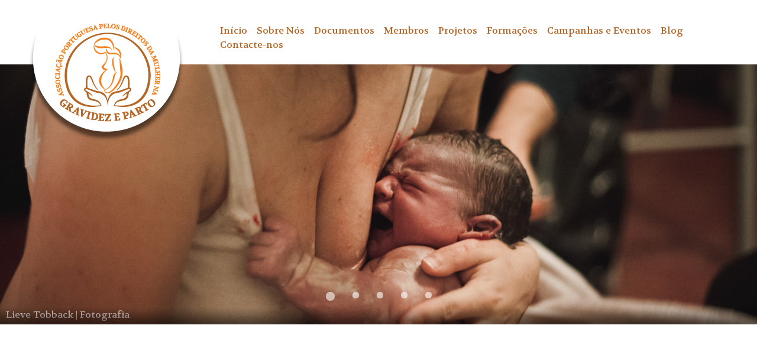

--- FILE ---
content_type: text/html; charset=UTF-8
request_url: https://associacaogravidezeparto.pt/campanhas-e-eventos/formacao-os-direitos-na-gravidez-parto/52543554_2286701758281790_6701694143489376256_n-2/
body_size: 11384
content:
<!DOCTYPE html>
<html lang="pt-PT">
<head>
<meta charset="UTF-8">
<meta http-equiv="X-UA-Compatible" content="IE=edge" />
<meta name="viewport" content="width=device-width, initial-scale=1">
<meta name="description" content="A Associação tem como fim a defesa dos direitos das mulheres durante a gravidez e parto através da promoção do respeito pelos direitos humanos." />
<meta name="keywords" content="associação, gravidez, parto, direitos, mulheres, humanos" />
<link rel="profile" href="http://gmpg.org/xfn/11">
<link rel="pingback" href="">


<meta name='robots' content='index, follow, max-image-preview:large, max-snippet:-1, max-video-preview:-1' />

	<!-- This site is optimized with the Yoast SEO plugin v21.3 - https://yoast.com/wordpress/plugins/seo/ -->
	<title>52543554_2286701758281790_6701694143489376256_n - Associação Portuguesa pelos Direitos da Mulher na Gravidez e Parto</title>
	<link rel="canonical" href="https://associacaogravidezeparto.pt/campanhas-e-eventos/formacao-os-direitos-na-gravidez-parto/52543554_2286701758281790_6701694143489376256_n-2/" />
	<meta property="og:locale" content="pt_PT" />
	<meta property="og:type" content="article" />
	<meta property="og:title" content="52543554_2286701758281790_6701694143489376256_n - Associação Portuguesa pelos Direitos da Mulher na Gravidez e Parto" />
	<meta property="og:url" content="https://associacaogravidezeparto.pt/campanhas-e-eventos/formacao-os-direitos-na-gravidez-parto/52543554_2286701758281790_6701694143489376256_n-2/" />
	<meta property="og:site_name" content="Associação Portuguesa pelos Direitos da Mulher na Gravidez e Parto" />
	<meta property="og:image" content="https://associacaogravidezeparto.pt/campanhas-e-eventos/formacao-os-direitos-na-gravidez-parto/52543554_2286701758281790_6701694143489376256_n-2" />
	<meta property="og:image:width" content="200" />
	<meta property="og:image:height" content="76" />
	<meta property="og:image:type" content="image/jpeg" />
	<meta name="twitter:card" content="summary_large_image" />
	<script type="application/ld+json" class="yoast-schema-graph">{"@context":"https://schema.org","@graph":[{"@type":"WebPage","@id":"https://associacaogravidezeparto.pt/campanhas-e-eventos/formacao-os-direitos-na-gravidez-parto/52543554_2286701758281790_6701694143489376256_n-2/","url":"https://associacaogravidezeparto.pt/campanhas-e-eventos/formacao-os-direitos-na-gravidez-parto/52543554_2286701758281790_6701694143489376256_n-2/","name":"52543554_2286701758281790_6701694143489376256_n - Associação Portuguesa pelos Direitos da Mulher na Gravidez e Parto","isPartOf":{"@id":"https://associacaogravidezeparto.pt/#website"},"primaryImageOfPage":{"@id":"https://associacaogravidezeparto.pt/campanhas-e-eventos/formacao-os-direitos-na-gravidez-parto/52543554_2286701758281790_6701694143489376256_n-2/#primaryimage"},"image":{"@id":"https://associacaogravidezeparto.pt/campanhas-e-eventos/formacao-os-direitos-na-gravidez-parto/52543554_2286701758281790_6701694143489376256_n-2/#primaryimage"},"thumbnailUrl":"https://associacaogravidezeparto.pt/wp-content/uploads/2019/02/52543554_2286701758281790_6701694143489376256_n-1-e1550821860204.jpg","datePublished":"2019-02-22T07:50:43+00:00","dateModified":"2019-02-22T07:50:43+00:00","breadcrumb":{"@id":"https://associacaogravidezeparto.pt/campanhas-e-eventos/formacao-os-direitos-na-gravidez-parto/52543554_2286701758281790_6701694143489376256_n-2/#breadcrumb"},"inLanguage":"pt-PT","potentialAction":[{"@type":"ReadAction","target":["https://associacaogravidezeparto.pt/campanhas-e-eventos/formacao-os-direitos-na-gravidez-parto/52543554_2286701758281790_6701694143489376256_n-2/"]}]},{"@type":"ImageObject","inLanguage":"pt-PT","@id":"https://associacaogravidezeparto.pt/campanhas-e-eventos/formacao-os-direitos-na-gravidez-parto/52543554_2286701758281790_6701694143489376256_n-2/#primaryimage","url":"https://associacaogravidezeparto.pt/wp-content/uploads/2019/02/52543554_2286701758281790_6701694143489376256_n-1-e1550821860204.jpg","contentUrl":"https://associacaogravidezeparto.pt/wp-content/uploads/2019/02/52543554_2286701758281790_6701694143489376256_n-1-e1550821860204.jpg","width":200,"height":76},{"@type":"BreadcrumbList","@id":"https://associacaogravidezeparto.pt/campanhas-e-eventos/formacao-os-direitos-na-gravidez-parto/52543554_2286701758281790_6701694143489376256_n-2/#breadcrumb","itemListElement":[{"@type":"ListItem","position":1,"name":"Início","item":"https://associacaogravidezeparto.pt/"},{"@type":"ListItem","position":2,"name":"Formação &#8211; Os meus direitos na gravidez e parto","item":"https://associacaogravidezeparto.pt/campanhas-e-eventos/formacao-os-direitos-na-gravidez-parto/"},{"@type":"ListItem","position":3,"name":"52543554_2286701758281790_6701694143489376256_n"}]},{"@type":"WebSite","@id":"https://associacaogravidezeparto.pt/#website","url":"https://associacaogravidezeparto.pt/","name":"Associação Portuguesa pelos Direitos da Mulher na Gravidez e Parto","description":"","publisher":{"@id":"https://associacaogravidezeparto.pt/#organization"},"potentialAction":[{"@type":"SearchAction","target":{"@type":"EntryPoint","urlTemplate":"https://associacaogravidezeparto.pt/?s={search_term_string}"},"query-input":"required name=search_term_string"}],"inLanguage":"pt-PT"},{"@type":"Organization","@id":"https://associacaogravidezeparto.pt/#organization","name":"Associação Portuguesa pelos Direitos da Mulher na Gravidez e Parto","url":"https://associacaogravidezeparto.pt/","logo":{"@type":"ImageObject","inLanguage":"pt-PT","@id":"https://associacaogravidezeparto.pt/#/schema/logo/image/","url":"https://associacaogravidezeparto.pt/wp-content/uploads/2022/01/logo.png","contentUrl":"https://associacaogravidezeparto.pt/wp-content/uploads/2022/01/logo.png","width":268,"height":202,"caption":"Associação Portuguesa pelos Direitos da Mulher na Gravidez e Parto"},"image":{"@id":"https://associacaogravidezeparto.pt/#/schema/logo/image/"}}]}</script>
	<!-- / Yoast SEO plugin. -->


<link rel='dns-prefetch' href='//fonts.googleapis.com' />
<link rel="alternate" type="application/rss+xml" title="Associação Portuguesa pelos Direitos da Mulher na Gravidez e Parto &raquo; Feed" href="https://associacaogravidezeparto.pt/feed/" />
<link rel="alternate" type="application/rss+xml" title="Associação Portuguesa pelos Direitos da Mulher na Gravidez e Parto &raquo; Feed de comentários" href="https://associacaogravidezeparto.pt/comments/feed/" />
<link rel="alternate" type="application/rss+xml" title="Feed de comentários de Associação Portuguesa pelos Direitos da Mulher na Gravidez e Parto &raquo; 52543554_2286701758281790_6701694143489376256_n" href="https://associacaogravidezeparto.pt/campanhas-e-eventos/formacao-os-direitos-na-gravidez-parto/52543554_2286701758281790_6701694143489376256_n-2/feed/" />
<script type="text/javascript">
window._wpemojiSettings = {"baseUrl":"https:\/\/s.w.org\/images\/core\/emoji\/14.0.0\/72x72\/","ext":".png","svgUrl":"https:\/\/s.w.org\/images\/core\/emoji\/14.0.0\/svg\/","svgExt":".svg","source":{"concatemoji":"https:\/\/associacaogravidezeparto.pt\/wp-includes\/js\/wp-emoji-release.min.js?ver=6.3.7"}};
/*! This file is auto-generated */
!function(i,n){var o,s,e;function c(e){try{var t={supportTests:e,timestamp:(new Date).valueOf()};sessionStorage.setItem(o,JSON.stringify(t))}catch(e){}}function p(e,t,n){e.clearRect(0,0,e.canvas.width,e.canvas.height),e.fillText(t,0,0);var t=new Uint32Array(e.getImageData(0,0,e.canvas.width,e.canvas.height).data),r=(e.clearRect(0,0,e.canvas.width,e.canvas.height),e.fillText(n,0,0),new Uint32Array(e.getImageData(0,0,e.canvas.width,e.canvas.height).data));return t.every(function(e,t){return e===r[t]})}function u(e,t,n){switch(t){case"flag":return n(e,"\ud83c\udff3\ufe0f\u200d\u26a7\ufe0f","\ud83c\udff3\ufe0f\u200b\u26a7\ufe0f")?!1:!n(e,"\ud83c\uddfa\ud83c\uddf3","\ud83c\uddfa\u200b\ud83c\uddf3")&&!n(e,"\ud83c\udff4\udb40\udc67\udb40\udc62\udb40\udc65\udb40\udc6e\udb40\udc67\udb40\udc7f","\ud83c\udff4\u200b\udb40\udc67\u200b\udb40\udc62\u200b\udb40\udc65\u200b\udb40\udc6e\u200b\udb40\udc67\u200b\udb40\udc7f");case"emoji":return!n(e,"\ud83e\udef1\ud83c\udffb\u200d\ud83e\udef2\ud83c\udfff","\ud83e\udef1\ud83c\udffb\u200b\ud83e\udef2\ud83c\udfff")}return!1}function f(e,t,n){var r="undefined"!=typeof WorkerGlobalScope&&self instanceof WorkerGlobalScope?new OffscreenCanvas(300,150):i.createElement("canvas"),a=r.getContext("2d",{willReadFrequently:!0}),o=(a.textBaseline="top",a.font="600 32px Arial",{});return e.forEach(function(e){o[e]=t(a,e,n)}),o}function t(e){var t=i.createElement("script");t.src=e,t.defer=!0,i.head.appendChild(t)}"undefined"!=typeof Promise&&(o="wpEmojiSettingsSupports",s=["flag","emoji"],n.supports={everything:!0,everythingExceptFlag:!0},e=new Promise(function(e){i.addEventListener("DOMContentLoaded",e,{once:!0})}),new Promise(function(t){var n=function(){try{var e=JSON.parse(sessionStorage.getItem(o));if("object"==typeof e&&"number"==typeof e.timestamp&&(new Date).valueOf()<e.timestamp+604800&&"object"==typeof e.supportTests)return e.supportTests}catch(e){}return null}();if(!n){if("undefined"!=typeof Worker&&"undefined"!=typeof OffscreenCanvas&&"undefined"!=typeof URL&&URL.createObjectURL&&"undefined"!=typeof Blob)try{var e="postMessage("+f.toString()+"("+[JSON.stringify(s),u.toString(),p.toString()].join(",")+"));",r=new Blob([e],{type:"text/javascript"}),a=new Worker(URL.createObjectURL(r),{name:"wpTestEmojiSupports"});return void(a.onmessage=function(e){c(n=e.data),a.terminate(),t(n)})}catch(e){}c(n=f(s,u,p))}t(n)}).then(function(e){for(var t in e)n.supports[t]=e[t],n.supports.everything=n.supports.everything&&n.supports[t],"flag"!==t&&(n.supports.everythingExceptFlag=n.supports.everythingExceptFlag&&n.supports[t]);n.supports.everythingExceptFlag=n.supports.everythingExceptFlag&&!n.supports.flag,n.DOMReady=!1,n.readyCallback=function(){n.DOMReady=!0}}).then(function(){return e}).then(function(){var e;n.supports.everything||(n.readyCallback(),(e=n.source||{}).concatemoji?t(e.concatemoji):e.wpemoji&&e.twemoji&&(t(e.twemoji),t(e.wpemoji)))}))}((window,document),window._wpemojiSettings);
</script>
<style type="text/css">
img.wp-smiley,
img.emoji {
	display: inline !important;
	border: none !important;
	box-shadow: none !important;
	height: 1em !important;
	width: 1em !important;
	margin: 0 0.07em !important;
	vertical-align: -0.1em !important;
	background: none !important;
	padding: 0 !important;
}
</style>
	<link rel='stylesheet' id='wp-block-library-css' href='https://associacaogravidezeparto.pt/wp-includes/css/dist/block-library/style.min.css?ver=6.3.7' type='text/css' media='all' />
<style id='classic-theme-styles-inline-css' type='text/css'>
/*! This file is auto-generated */
.wp-block-button__link{color:#fff;background-color:#32373c;border-radius:9999px;box-shadow:none;text-decoration:none;padding:calc(.667em + 2px) calc(1.333em + 2px);font-size:1.125em}.wp-block-file__button{background:#32373c;color:#fff;text-decoration:none}
</style>
<style id='global-styles-inline-css' type='text/css'>
body{--wp--preset--color--black: #000000;--wp--preset--color--cyan-bluish-gray: #abb8c3;--wp--preset--color--white: #ffffff;--wp--preset--color--pale-pink: #f78da7;--wp--preset--color--vivid-red: #cf2e2e;--wp--preset--color--luminous-vivid-orange: #ff6900;--wp--preset--color--luminous-vivid-amber: #fcb900;--wp--preset--color--light-green-cyan: #7bdcb5;--wp--preset--color--vivid-green-cyan: #00d084;--wp--preset--color--pale-cyan-blue: #8ed1fc;--wp--preset--color--vivid-cyan-blue: #0693e3;--wp--preset--color--vivid-purple: #9b51e0;--wp--preset--gradient--vivid-cyan-blue-to-vivid-purple: linear-gradient(135deg,rgba(6,147,227,1) 0%,rgb(155,81,224) 100%);--wp--preset--gradient--light-green-cyan-to-vivid-green-cyan: linear-gradient(135deg,rgb(122,220,180) 0%,rgb(0,208,130) 100%);--wp--preset--gradient--luminous-vivid-amber-to-luminous-vivid-orange: linear-gradient(135deg,rgba(252,185,0,1) 0%,rgba(255,105,0,1) 100%);--wp--preset--gradient--luminous-vivid-orange-to-vivid-red: linear-gradient(135deg,rgba(255,105,0,1) 0%,rgb(207,46,46) 100%);--wp--preset--gradient--very-light-gray-to-cyan-bluish-gray: linear-gradient(135deg,rgb(238,238,238) 0%,rgb(169,184,195) 100%);--wp--preset--gradient--cool-to-warm-spectrum: linear-gradient(135deg,rgb(74,234,220) 0%,rgb(151,120,209) 20%,rgb(207,42,186) 40%,rgb(238,44,130) 60%,rgb(251,105,98) 80%,rgb(254,248,76) 100%);--wp--preset--gradient--blush-light-purple: linear-gradient(135deg,rgb(255,206,236) 0%,rgb(152,150,240) 100%);--wp--preset--gradient--blush-bordeaux: linear-gradient(135deg,rgb(254,205,165) 0%,rgb(254,45,45) 50%,rgb(107,0,62) 100%);--wp--preset--gradient--luminous-dusk: linear-gradient(135deg,rgb(255,203,112) 0%,rgb(199,81,192) 50%,rgb(65,88,208) 100%);--wp--preset--gradient--pale-ocean: linear-gradient(135deg,rgb(255,245,203) 0%,rgb(182,227,212) 50%,rgb(51,167,181) 100%);--wp--preset--gradient--electric-grass: linear-gradient(135deg,rgb(202,248,128) 0%,rgb(113,206,126) 100%);--wp--preset--gradient--midnight: linear-gradient(135deg,rgb(2,3,129) 0%,rgb(40,116,252) 100%);--wp--preset--font-size--small: 13px;--wp--preset--font-size--medium: 20px;--wp--preset--font-size--large: 36px;--wp--preset--font-size--x-large: 42px;--wp--preset--spacing--20: 0.44rem;--wp--preset--spacing--30: 0.67rem;--wp--preset--spacing--40: 1rem;--wp--preset--spacing--50: 1.5rem;--wp--preset--spacing--60: 2.25rem;--wp--preset--spacing--70: 3.38rem;--wp--preset--spacing--80: 5.06rem;--wp--preset--shadow--natural: 6px 6px 9px rgba(0, 0, 0, 0.2);--wp--preset--shadow--deep: 12px 12px 50px rgba(0, 0, 0, 0.4);--wp--preset--shadow--sharp: 6px 6px 0px rgba(0, 0, 0, 0.2);--wp--preset--shadow--outlined: 6px 6px 0px -3px rgba(255, 255, 255, 1), 6px 6px rgba(0, 0, 0, 1);--wp--preset--shadow--crisp: 6px 6px 0px rgba(0, 0, 0, 1);}:where(.is-layout-flex){gap: 0.5em;}:where(.is-layout-grid){gap: 0.5em;}body .is-layout-flow > .alignleft{float: left;margin-inline-start: 0;margin-inline-end: 2em;}body .is-layout-flow > .alignright{float: right;margin-inline-start: 2em;margin-inline-end: 0;}body .is-layout-flow > .aligncenter{margin-left: auto !important;margin-right: auto !important;}body .is-layout-constrained > .alignleft{float: left;margin-inline-start: 0;margin-inline-end: 2em;}body .is-layout-constrained > .alignright{float: right;margin-inline-start: 2em;margin-inline-end: 0;}body .is-layout-constrained > .aligncenter{margin-left: auto !important;margin-right: auto !important;}body .is-layout-constrained > :where(:not(.alignleft):not(.alignright):not(.alignfull)){max-width: var(--wp--style--global--content-size);margin-left: auto !important;margin-right: auto !important;}body .is-layout-constrained > .alignwide{max-width: var(--wp--style--global--wide-size);}body .is-layout-flex{display: flex;}body .is-layout-flex{flex-wrap: wrap;align-items: center;}body .is-layout-flex > *{margin: 0;}body .is-layout-grid{display: grid;}body .is-layout-grid > *{margin: 0;}:where(.wp-block-columns.is-layout-flex){gap: 2em;}:where(.wp-block-columns.is-layout-grid){gap: 2em;}:where(.wp-block-post-template.is-layout-flex){gap: 1.25em;}:where(.wp-block-post-template.is-layout-grid){gap: 1.25em;}.has-black-color{color: var(--wp--preset--color--black) !important;}.has-cyan-bluish-gray-color{color: var(--wp--preset--color--cyan-bluish-gray) !important;}.has-white-color{color: var(--wp--preset--color--white) !important;}.has-pale-pink-color{color: var(--wp--preset--color--pale-pink) !important;}.has-vivid-red-color{color: var(--wp--preset--color--vivid-red) !important;}.has-luminous-vivid-orange-color{color: var(--wp--preset--color--luminous-vivid-orange) !important;}.has-luminous-vivid-amber-color{color: var(--wp--preset--color--luminous-vivid-amber) !important;}.has-light-green-cyan-color{color: var(--wp--preset--color--light-green-cyan) !important;}.has-vivid-green-cyan-color{color: var(--wp--preset--color--vivid-green-cyan) !important;}.has-pale-cyan-blue-color{color: var(--wp--preset--color--pale-cyan-blue) !important;}.has-vivid-cyan-blue-color{color: var(--wp--preset--color--vivid-cyan-blue) !important;}.has-vivid-purple-color{color: var(--wp--preset--color--vivid-purple) !important;}.has-black-background-color{background-color: var(--wp--preset--color--black) !important;}.has-cyan-bluish-gray-background-color{background-color: var(--wp--preset--color--cyan-bluish-gray) !important;}.has-white-background-color{background-color: var(--wp--preset--color--white) !important;}.has-pale-pink-background-color{background-color: var(--wp--preset--color--pale-pink) !important;}.has-vivid-red-background-color{background-color: var(--wp--preset--color--vivid-red) !important;}.has-luminous-vivid-orange-background-color{background-color: var(--wp--preset--color--luminous-vivid-orange) !important;}.has-luminous-vivid-amber-background-color{background-color: var(--wp--preset--color--luminous-vivid-amber) !important;}.has-light-green-cyan-background-color{background-color: var(--wp--preset--color--light-green-cyan) !important;}.has-vivid-green-cyan-background-color{background-color: var(--wp--preset--color--vivid-green-cyan) !important;}.has-pale-cyan-blue-background-color{background-color: var(--wp--preset--color--pale-cyan-blue) !important;}.has-vivid-cyan-blue-background-color{background-color: var(--wp--preset--color--vivid-cyan-blue) !important;}.has-vivid-purple-background-color{background-color: var(--wp--preset--color--vivid-purple) !important;}.has-black-border-color{border-color: var(--wp--preset--color--black) !important;}.has-cyan-bluish-gray-border-color{border-color: var(--wp--preset--color--cyan-bluish-gray) !important;}.has-white-border-color{border-color: var(--wp--preset--color--white) !important;}.has-pale-pink-border-color{border-color: var(--wp--preset--color--pale-pink) !important;}.has-vivid-red-border-color{border-color: var(--wp--preset--color--vivid-red) !important;}.has-luminous-vivid-orange-border-color{border-color: var(--wp--preset--color--luminous-vivid-orange) !important;}.has-luminous-vivid-amber-border-color{border-color: var(--wp--preset--color--luminous-vivid-amber) !important;}.has-light-green-cyan-border-color{border-color: var(--wp--preset--color--light-green-cyan) !important;}.has-vivid-green-cyan-border-color{border-color: var(--wp--preset--color--vivid-green-cyan) !important;}.has-pale-cyan-blue-border-color{border-color: var(--wp--preset--color--pale-cyan-blue) !important;}.has-vivid-cyan-blue-border-color{border-color: var(--wp--preset--color--vivid-cyan-blue) !important;}.has-vivid-purple-border-color{border-color: var(--wp--preset--color--vivid-purple) !important;}.has-vivid-cyan-blue-to-vivid-purple-gradient-background{background: var(--wp--preset--gradient--vivid-cyan-blue-to-vivid-purple) !important;}.has-light-green-cyan-to-vivid-green-cyan-gradient-background{background: var(--wp--preset--gradient--light-green-cyan-to-vivid-green-cyan) !important;}.has-luminous-vivid-amber-to-luminous-vivid-orange-gradient-background{background: var(--wp--preset--gradient--luminous-vivid-amber-to-luminous-vivid-orange) !important;}.has-luminous-vivid-orange-to-vivid-red-gradient-background{background: var(--wp--preset--gradient--luminous-vivid-orange-to-vivid-red) !important;}.has-very-light-gray-to-cyan-bluish-gray-gradient-background{background: var(--wp--preset--gradient--very-light-gray-to-cyan-bluish-gray) !important;}.has-cool-to-warm-spectrum-gradient-background{background: var(--wp--preset--gradient--cool-to-warm-spectrum) !important;}.has-blush-light-purple-gradient-background{background: var(--wp--preset--gradient--blush-light-purple) !important;}.has-blush-bordeaux-gradient-background{background: var(--wp--preset--gradient--blush-bordeaux) !important;}.has-luminous-dusk-gradient-background{background: var(--wp--preset--gradient--luminous-dusk) !important;}.has-pale-ocean-gradient-background{background: var(--wp--preset--gradient--pale-ocean) !important;}.has-electric-grass-gradient-background{background: var(--wp--preset--gradient--electric-grass) !important;}.has-midnight-gradient-background{background: var(--wp--preset--gradient--midnight) !important;}.has-small-font-size{font-size: var(--wp--preset--font-size--small) !important;}.has-medium-font-size{font-size: var(--wp--preset--font-size--medium) !important;}.has-large-font-size{font-size: var(--wp--preset--font-size--large) !important;}.has-x-large-font-size{font-size: var(--wp--preset--font-size--x-large) !important;}
.wp-block-navigation a:where(:not(.wp-element-button)){color: inherit;}
:where(.wp-block-post-template.is-layout-flex){gap: 1.25em;}:where(.wp-block-post-template.is-layout-grid){gap: 1.25em;}
:where(.wp-block-columns.is-layout-flex){gap: 2em;}:where(.wp-block-columns.is-layout-grid){gap: 2em;}
.wp-block-pullquote{font-size: 1.5em;line-height: 1.6;}
</style>
<link rel='stylesheet' id='contact-form-7-css' href='https://associacaogravidezeparto.pt/wp-content/plugins/contact-form-7/includes/css/styles.css?ver=5.8.1' type='text/css' media='all' />
<link rel='stylesheet' id='SFSIPLUSmainCss-css' href='https://associacaogravidezeparto.pt/wp-content/plugins/ultimate-social-media-plus/css/sfsi-style.css?ver=3.5.9' type='text/css' media='all' />
<link rel='stylesheet' id='saravale-style-css' href='https://associacaogravidezeparto.pt/wp-content/themes/apdmgp/style.css?ver=6.3.7' type='text/css' media='all' />
<link rel='stylesheet' id='cesi-google-fonts-css' href='https://fonts.googleapis.com/css2?family=Volkhov%3Aital%2Cwght%400%2C400%3B0%2C700%3B1%2C400%3B1%2C700&#038;display=swap&#038;ver=6.3.7' type='text/css' media='all' />
<link rel='stylesheet' id='saravale-fontawesome-style-css' href='https://associacaogravidezeparto.pt/wp-content/themes/apdmgp/fontawesome/css/all.css?ver=1' type='text/css' media='' />
<script type='text/javascript' src='https://associacaogravidezeparto.pt/wp-includes/js/jquery/jquery.min.js?ver=3.7.0' id='jquery-core-js'></script>
<script type='text/javascript' src='https://associacaogravidezeparto.pt/wp-includes/js/jquery/jquery-migrate.min.js?ver=3.4.1' id='jquery-migrate-js'></script>
<link rel="https://api.w.org/" href="https://associacaogravidezeparto.pt/wp-json/" /><link rel="alternate" type="application/json" href="https://associacaogravidezeparto.pt/wp-json/wp/v2/media/693" /><link rel="EditURI" type="application/rsd+xml" title="RSD" href="https://associacaogravidezeparto.pt/xmlrpc.php?rsd" />
<meta name="generator" content="WordPress 6.3.7" />
<link rel='shortlink' href='https://associacaogravidezeparto.pt/?p=693' />
<link rel="alternate" type="application/json+oembed" href="https://associacaogravidezeparto.pt/wp-json/oembed/1.0/embed?url=https%3A%2F%2Fassociacaogravidezeparto.pt%2Fcampanhas-e-eventos%2Fformacao-os-direitos-na-gravidez-parto%2F52543554_2286701758281790_6701694143489376256_n-2%2F" />
<link rel="alternate" type="text/xml+oembed" href="https://associacaogravidezeparto.pt/wp-json/oembed/1.0/embed?url=https%3A%2F%2Fassociacaogravidezeparto.pt%2Fcampanhas-e-eventos%2Fformacao-os-direitos-na-gravidez-parto%2F52543554_2286701758281790_6701694143489376256_n-2%2F&#038;format=xml" />
	<script>
		window.addEventListener("sfsi_plus_functions_loaded", function() {
			var body = document.getElementsByTagName('body')[0];
			// console.log(body);
			body.classList.add("sfsi_plus_3.53");
		})
		// window.addEventListener('sfsi_plus_functions_loaded',function(e) {
		// 	jQuery("body").addClass("sfsi_plus_3.53")
		// });
		jQuery(document).ready(function(e) {
			jQuery("body").addClass("sfsi_plus_3.53")
		});

		function sfsi_plus_processfurther(ref) {
			var feed_id = '[base64]';
			var feedtype = 8;
			var email = jQuery(ref).find('input[name="email"]').val();
			var filter = /^([a-zA-Z0-9_\.\-])+\@(([a-zA-Z0-9\-])+\.)+([a-zA-Z0-9]{2,4})+$/;
			if ((email != "Enter your email") && (filter.test(email))) {
				if (feedtype == "8") {
					var url = "https://api.follow.it/subscription-form/" + feed_id + "/" + feedtype;
					window.open(url, "popupwindow", "scrollbars=yes,width=1080,height=760");
					return true;
				}
			} else {
				alert("Please enter email address");
				jQuery(ref).find('input[name="email"]').focus();
				return false;
			}
		}
	</script>
	<style>
		.sfsi_plus_subscribe_Popinner {
			width: 100% !important;
			height: auto !important;
			border: 1px solid #b5b5b5 !important;
			padding: 18px 0px !important;
			background-color: #ffffff !important;
		}

		.sfsi_plus_subscribe_Popinner form {
			margin: 0 20px !important;
		}

		.sfsi_plus_subscribe_Popinner h5 {
			font-family: Helvetica,Arial,sans-serif !important;

			font-weight: bold !important;
			color: #000000 !important;
			font-size: 16px !important;
			text-align: center !important;
			margin: 0 0 10px !important;
			padding: 0 !important;
		}

		.sfsi_plus_subscription_form_field {
			margin: 5px 0 !important;
			width: 100% !important;
			display: inline-flex;
			display: -webkit-inline-flex;
		}

		.sfsi_plus_subscription_form_field input {
			width: 100% !important;
			padding: 10px 0px !important;
		}

		.sfsi_plus_subscribe_Popinner input[type=email] {
			font-family: Helvetica,Arial,sans-serif !important;

			font-style: normal !important;
			color:  !important;
			font-size: 14px !important;
			text-align: center !important;
		}

		.sfsi_plus_subscribe_Popinner input[type=email]::-webkit-input-placeholder {
			font-family: Helvetica,Arial,sans-serif !important;

			font-style: normal !important;
			color:  !important;
			font-size: 14px !important;
			text-align: center !important;
		}

		.sfsi_plus_subscribe_Popinner input[type=email]:-moz-placeholder {
			/* Firefox 18- */
			font-family: Helvetica,Arial,sans-serif !important;

			font-style: normal !important;
			color:  !important;
			font-size: 14px !important;
			text-align: center !important;
		}

		.sfsi_plus_subscribe_Popinner input[type=email]::-moz-placeholder {
			/* Firefox 19+ */
			font-family: Helvetica,Arial,sans-serif !important;

			font-style: normal !important;
			color:  !important;
			font-size: 14px !important;
			text-align: center !important;
		}

		.sfsi_plus_subscribe_Popinner input[type=email]:-ms-input-placeholder {
			font-family: Helvetica,Arial,sans-serif !important;

			font-style: normal !important;
			color:  !important;
			font-size: 14px !important;
			text-align: center !important;
		}

		.sfsi_plus_subscribe_Popinner input[type=submit] {
			font-family: Helvetica,Arial,sans-serif !important;

			font-weight: bold !important;
			color: #000000 !important;
			font-size: 16px !important;
			text-align: center !important;
			background-color: #dedede !important;
		}
	</style>
	<meta name="follow.[base64]" content="1S1MUJhaE91LV9gmr0xf"/><link rel="icon" href="https://associacaogravidezeparto.pt/wp-content/uploads/2015/12/Logotipo_APDMGP_72DPI-150x150.png" sizes="32x32" />
<link rel="icon" href="https://associacaogravidezeparto.pt/wp-content/uploads/2015/12/Logotipo_APDMGP_72DPI-380x380.png" sizes="192x192" />
<link rel="apple-touch-icon" href="https://associacaogravidezeparto.pt/wp-content/uploads/2015/12/Logotipo_APDMGP_72DPI-380x380.png" />
<meta name="msapplication-TileImage" content="https://associacaogravidezeparto.pt/wp-content/uploads/2015/12/Logotipo_APDMGP_72DPI-380x380.png" />
</head>

<body class="attachment attachment-template-default single single-attachment postid-693 attachmentid-693 attachment-jpeg wp-custom-logo sfsi_plus_actvite_theme_flat">
<div id="page" class="hfeed site">
	<a class="skip-link screen-reader-text" href="#content">Skip to content</a>

<div class="onepcssgrid-1200">

	<header id="masthead" class="site-header onerow" role="banner">
		<div class="site-branding col3">
			
        	<div class="logo"><a href="https://associacaogravidezeparto.pt/" rel="home"><a href="https://associacaogravidezeparto.pt/" class="custom-logo-link" rel="home"><img width="268" height="202" src="https://associacaogravidezeparto.pt/wp-content/uploads/2022/01/logo.png" class="custom-logo" alt="Associação Portuguesa pelos Direitos da Mulher na Gravidez e Parto" decoding="async" fetchpriority="high" /></a></a></div>
		</div><!-- .site-branding -->

		<nav id="site-navigation" class="main-navigation col9 last" role="navigation">
			<button class="menu-toggle" aria-controls="menu" aria-expanded="false">Menu</button>
			<div class="menu-menu-container"><ul id="menu-menu" class="menu"><li id="menu-item-17" class="menu-item menu-item-type-post_type menu-item-object-page menu-item-home menu-item-17"><a href="https://associacaogravidezeparto.pt/">Início</a></li>
<li id="menu-item-18" class="menu-item menu-item-type-post_type menu-item-object-page menu-item-has-children menu-item-18"><a href="https://associacaogravidezeparto.pt/sobre-nos/">Sobre Nós</a>
<ul class="sub-menu">
	<li id="menu-item-19" class="menu-item menu-item-type-post_type menu-item-object-page menu-item-19"><a href="https://associacaogravidezeparto.pt/quem-somos/">Quem Somos</a></li>
</ul>
</li>
<li id="menu-item-323" class="menu-item menu-item-type-post_type menu-item-object-page menu-item-323"><a href="https://associacaogravidezeparto.pt/documentos/">Documentos</a></li>
<li id="menu-item-426" class="menu-item menu-item-type-post_type menu-item-object-page menu-item-426"><a href="https://associacaogravidezeparto.pt/membros/">Membros</a></li>
<li id="menu-item-969" class="menu-item menu-item-type-post_type menu-item-object-page menu-item-969"><a href="https://associacaogravidezeparto.pt/projetos/">Projetos</a></li>
<li id="menu-item-981" class="menu-item menu-item-type-post_type menu-item-object-page menu-item-981"><a href="https://associacaogravidezeparto.pt/formacao/">Formações</a></li>
<li id="menu-item-20" class="menu-item menu-item-type-post_type menu-item-object-page menu-item-20"><a href="https://associacaogravidezeparto.pt/campanhas-e-eventos/">Campanhas e Eventos</a></li>
<li id="menu-item-290" class="menu-item menu-item-type-post_type menu-item-object-page menu-item-290"><a href="https://associacaogravidezeparto.pt/blog/">Blog</a></li>
<li id="menu-item-21" class="menu-item menu-item-type-post_type menu-item-object-page menu-item-21"><a href="https://associacaogravidezeparto.pt/contacte-nos/">Contacte-nos</a></li>
</ul></div>		</nav><!-- #site-navigation -->
	</header><!-- #masthead -->

</div>

<div class="slider"><div id="metaslider-id-22" style="width: 100%; margin: 0 auto;" class="ml-slider-3-40-0 metaslider metaslider-flex metaslider-22 ml-slider ms-theme-default" role="region" aria-roledescription="Slideshow" aria-label="Banner">
    <div id="metaslider_container_22">
        <div id="metaslider_22" class="flexslider">
            <ul aria-live="polite" class="slides">
                <li style="display: block; width: 100%;" class="slide-25 ms-image" aria-roledescription="slide" aria-label="slide-25"><img src="https://associacaogravidezeparto.pt/wp-content/uploads/2015/02/Lieve-24-1920x660.jpg" height="660" width="1920" alt="" class="slider-22 slide-25" /><div class="caption-wrap"><div class="caption">Lieve Tobback | Fotografia</div></div></li>
                <li style="display: none; width: 100%;" class="slide-26 ms-image" aria-roledescription="slide" aria-label="slide-26"><img src="https://associacaogravidezeparto.pt/wp-content/uploads/2015/02/Lieve-26-1920x660.jpg" height="660" width="1920" alt="" class="slider-22 slide-26" /><div class="caption-wrap"><div class="caption">Lieve Tobback | Fotografia</div></div></li>
                <li style="display: none; width: 100%;" class="slide-132 ms-image" aria-roledescription="slide" aria-label="slide-132"><img src="https://associacaogravidezeparto.pt/wp-content/uploads/2015/03/20b-1398x480.jpg" height="660" width="1920" alt="" class="slider-22 slide-132" /><div class="caption-wrap"><div class="caption">WAAAH | Fotografia de Partos</div></div></li>
                <li style="display: none; width: 100%;" class="slide-23 ms-image" aria-roledescription="slide" aria-label="slide-23"><img src="https://associacaogravidezeparto.pt/wp-content/uploads/2015/02/Lieve-15-1920x660.jpg" height="660" width="1920" alt="" class="slider-22 slide-23" /><div class="caption-wrap"><div class="caption">Lieve Tobback | Fotografia</div></div></li>
                <li style="display: none; width: 100%;" class="slide-24 ms-image" aria-roledescription="slide" aria-label="slide-24"><img src="https://associacaogravidezeparto.pt/wp-content/uploads/2015/02/Lieve-23-1920x660.jpg" height="660" width="1920" alt="" class="slider-22 slide-24" /><div class="caption-wrap"><div class="caption">Lieve Tobback | Fotografia</div></div></li>
            </ul>
        </div>
        
    </div>
</div><span></span></div>

	<div id="content" class="site-content onepcssgrid-1200">
    	<div class="onerow">

	<div id="primary" class="content-area col8">
		<main id="main" class="site-main top" role="main">

		
			
<article id="post-693" class="post-693 attachment type-attachment status-inherit hentry">



        <header class="entry-header">
            <h2 class="entry-title"><a href="https://associacaogravidezeparto.pt/campanhas-e-eventos/formacao-os-direitos-na-gravidez-parto/52543554_2286701758281790_6701694143489376256_n-2/" rel="bookmark">52543554_2286701758281790_6701694143489376256_n</a></h2>        </header><!-- .entry-header -->

        <div class="imagem">
                              </div>

        <div class="entry-content">
          <p class="attachment"><a href='https://associacaogravidezeparto.pt/wp-content/uploads/2019/02/52543554_2286701758281790_6701694143489376256_n-1-e1550821860204.jpg'><img width="200" height="76" src="https://associacaogravidezeparto.pt/wp-content/uploads/2019/02/52543554_2286701758281790_6701694143489376256_n-1-e1550821860204.jpg" class="attachment-medium size-medium" alt="" decoding="async" /></a></p>
            
                    </div><!-- .entry-content -->

	<footer class="entry-footer">
    <span class="posted-by"><span class="author vcard"><a class="url fn n" href="https://associacaogravidezeparto.pt/author/apdmgp/">APDMGP</a></span></span><span class="posted-on"><a href="https://associacaogravidezeparto.pt/campanhas-e-eventos/formacao-os-direitos-na-gravidez-parto/52543554_2286701758281790_6701694143489376256_n-2/" rel="bookmark"><time class="entry-date published updated" datetime="2019-02-22T07:50:43+00:00">22 Fev 2019</time></a></span>			</footer><!-- .entry-footer -->

</article><!-- #post-## -->

			
	<nav class="navigation post-navigation" aria-label="Artigos">
		<h2 class="screen-reader-text">Navegação de artigos</h2>
		<div class="nav-links"><div class="nav-previous"><a href="https://associacaogravidezeparto.pt/campanhas-e-eventos/formacao-os-direitos-na-gravidez-parto/" rel="prev">Formação &#8211; Os meus direitos na gravidez e parto</a></div></div>
	</nav>
			
<div id="comments" class="comments-area">

	
	
	
		<div id="respond" class="comment-respond">
		<h3 id="reply-title" class="comment-reply-title">Deixe um comentário <small><a rel="nofollow" id="cancel-comment-reply-link" href="/campanhas-e-eventos/formacao-os-direitos-na-gravidez-parto/52543554_2286701758281790_6701694143489376256_n-2/#respond" style="display:none;">Cancelar resposta</a></small></h3><form action="https://associacaogravidezeparto.pt/wp-comments-post.php" method="post" id="commentform" class="comment-form" novalidate><p class="comment-notes"><span id="email-notes">O seu endereço de email não será publicado.</span> <span class="required-field-message">Campos obrigatórios marcados com <span class="required">*</span></span></p><p class="comment-form-comment"><label for="comment">Comentário <span class="required">*</span></label> <textarea autocomplete="new-password"  id="b666079346"  name="b666079346"   cols="45" rows="8" maxlength="65525" required></textarea><textarea id="comment" aria-label="hp-comment" aria-hidden="true" name="comment" autocomplete="new-password" style="padding:0 !important;clip:rect(1px, 1px, 1px, 1px) !important;position:absolute !important;white-space:nowrap !important;height:1px !important;width:1px !important;overflow:hidden !important;" tabindex="-1"></textarea><script data-noptimize>document.getElementById("comment").setAttribute( "id", "a4c571da6161d09608dcf2007d158f12" );document.getElementById("b666079346").setAttribute( "id", "comment" );</script></p><p class="comment-form-author"><label for="author">Nome <span class="required">*</span></label> <input id="author" name="author" type="text" value="" size="30" maxlength="245" autocomplete="name" required /></p>
<p class="comment-form-email"><label for="email">Email <span class="required">*</span></label> <input id="email" name="email" type="email" value="" size="30" maxlength="100" aria-describedby="email-notes" autocomplete="email" required /></p>
<p class="comment-form-url"><label for="url">Site</label> <input id="url" name="url" type="url" value="" size="30" maxlength="200" autocomplete="url" /></p>
<p class="comment-form-cookies-consent"><input id="wp-comment-cookies-consent" name="wp-comment-cookies-consent" type="checkbox" value="yes" /> <label for="wp-comment-cookies-consent">Guardar o meu nome, email e site neste navegador para a próxima vez que eu comentar.</label></p>
<p class="form-submit"><input name="submit" type="submit" id="submit" class="submit" value="Publicar comentário" /> <input type='hidden' name='comment_post_ID' value='693' id='comment_post_ID' />
<input type='hidden' name='comment_parent' id='comment_parent' value='0' />
</p></form>	</div><!-- #respond -->
	
</div><!-- #comments -->

		
		</main><!-- #main -->
	</div><!-- #primary -->

<div id="secondary" class="widget-area col4 last" role="complementary">
	<aside id="search-2" class="widget widget_search"><form role="search" method="get" class="search-form" action="https://associacaogravidezeparto.pt/">
				<label>
					<span class="screen-reader-text">Pesquisar por:</span>
					<input type="search" class="search-field" placeholder="Pesquisar &hellip;" value="" name="s" />
				</label>
				<input type="submit" class="search-submit" value="Pesquisar" />
			</form></aside><aside id="categories-2" class="widget widget_categories"><h1 class="widget-title">Categorias</h1>
			<ul>
					<li class="cat-item cat-item-1"><a href="https://associacaogravidezeparto.pt/category/sem-categoria/">Sem categoria</a>
</li>
			</ul>

			</aside>
		<aside id="recent-posts-2" class="widget widget_recent_entries">
		<h1 class="widget-title">Artigos recentes</h1>
		<ul>
											<li>
					<a href="https://associacaogravidezeparto.pt/cuidados-de-saude-humanizados-na-gravidez-e-no-pos-parto/">Cuidados de saúde humanizados na gravidez e no pós-parto</a>
									</li>
											<li>
					<a href="https://associacaogravidezeparto.pt/pela-abolicao-imediata-da-linha-sns-gravida/">Pela Abolição Imediata da Linha SNS Grávida</a>
									</li>
											<li>
					<a href="https://associacaogravidezeparto.pt/comunicado-2/">COMUNICADO ~Uma Reforma Contra as Famílias: Penaliza Quem Cuida, Ignora Quem Precisa</a>
									</li>
											<li>
					<a href="https://associacaogravidezeparto.pt/comunicado-sobre-publicidade-anti-aborto/">Comunicado sobre publicidade anti-aborto</a>
									</li>
											<li>
					<a href="https://associacaogravidezeparto.pt/entrevista-a-michel-odent/">Entrevista a Michel Odent</a>
									</li>
					</ul>

		</aside><aside id="archives-2" class="widget widget_archive"><h1 class="widget-title">Arquivo</h1>
			<ul>
					<li><a href='https://associacaogravidezeparto.pt/2025/12/'>Dezembro 2025</a></li>
	<li><a href='https://associacaogravidezeparto.pt/2025/08/'>Agosto 2025</a></li>
	<li><a href='https://associacaogravidezeparto.pt/2025/07/'>Julho 2025</a></li>
	<li><a href='https://associacaogravidezeparto.pt/2025/06/'>Junho 2025</a></li>
	<li><a href='https://associacaogravidezeparto.pt/2024/07/'>Julho 2024</a></li>
	<li><a href='https://associacaogravidezeparto.pt/2021/09/'>Setembro 2021</a></li>
	<li><a href='https://associacaogravidezeparto.pt/2021/05/'>Maio 2021</a></li>
	<li><a href='https://associacaogravidezeparto.pt/2021/03/'>Março 2021</a></li>
	<li><a href='https://associacaogravidezeparto.pt/2020/06/'>Junho 2020</a></li>
	<li><a href='https://associacaogravidezeparto.pt/2020/04/'>Abril 2020</a></li>
	<li><a href='https://associacaogravidezeparto.pt/2019/07/'>Julho 2019</a></li>
	<li><a href='https://associacaogravidezeparto.pt/2019/06/'>Junho 2019</a></li>
	<li><a href='https://associacaogravidezeparto.pt/2019/04/'>Abril 2019</a></li>
	<li><a href='https://associacaogravidezeparto.pt/2019/03/'>Março 2019</a></li>
	<li><a href='https://associacaogravidezeparto.pt/2019/02/'>Fevereiro 2019</a></li>
	<li><a href='https://associacaogravidezeparto.pt/2018/11/'>Novembro 2018</a></li>
	<li><a href='https://associacaogravidezeparto.pt/2018/04/'>Abril 2018</a></li>
	<li><a href='https://associacaogravidezeparto.pt/2017/11/'>Novembro 2017</a></li>
	<li><a href='https://associacaogravidezeparto.pt/2017/07/'>Julho 2017</a></li>
	<li><a href='https://associacaogravidezeparto.pt/2017/06/'>Junho 2017</a></li>
	<li><a href='https://associacaogravidezeparto.pt/2017/05/'>Maio 2017</a></li>
	<li><a href='https://associacaogravidezeparto.pt/2017/02/'>Fevereiro 2017</a></li>
	<li><a href='https://associacaogravidezeparto.pt/2016/12/'>Dezembro 2016</a></li>
	<li><a href='https://associacaogravidezeparto.pt/2016/11/'>Novembro 2016</a></li>
	<li><a href='https://associacaogravidezeparto.pt/2016/10/'>Outubro 2016</a></li>
	<li><a href='https://associacaogravidezeparto.pt/2016/08/'>Agosto 2016</a></li>
			</ul>

			</aside></div><!-- #secondary -->
</div><!--onerow-->
</div><!--onepcssgrid-1200-->

	<footer id="colophon" class="site-footer" role="contentinfo">
		<div class="site-info">
			<div class="menu-footer-container"><ul id="menu-footer" class="menu"><li id="menu-item-29" class="menu-item menu-item-type-post_type menu-item-object-page menu-item-29"><a href="https://associacaogravidezeparto.pt/apoie-a-nossa-causa/">Apoie a nossa causa</a></li>
</ul></div>            <div>2026 &copy Associação Portuguesa pelos Direitos da Mulher na Gravidez e Parto </div>
            <div>Todos os direitos reservados | <div class="menu-privacidade-container"><ul id="menu-privacidade" class="menu"><li id="menu-item-32" class="menu-item menu-item-type-post_type menu-item-object-page menu-item-privacy-policy menu-item-32"><a rel="privacy-policy" href="https://associacaogravidezeparto.pt/politica-de-privacidade/">Política de Privacidade</a></li>
</ul></div></div>
            <div class="separadorfooter"></div>
            <img src="https://associacaogravidezeparto.pt/wp-content/themes/apdmgp/img/logosmall.png" />
            <div class="share-footer">
            	<!-- <a class="face" href="https://www.facebook.com/associacaodireitosgravidezeparto/" target="_blank"><img src="https://associacaogravidezeparto.pt/wp-content/themes/saravale/images/facebook.png" /></a> -->
            	<!-- echo do_shortcode('[ssba]'); -->
            	<div class="sfsi_plus_widget"><div id="sfsi_plus_wDiv"></div><div class="sfsiplus_norm_row sfsi_plus_wDiv"  style="width:330px;position:absolute;;text-align:center"><div style='width:36px; height:auto;margin-left:30px;margin-bottom:5px;' class='sfsi_plus_wicons shuffeldiv '><div class='sfsiplus_inerCnt'><a class=' sficn' data-effect='' target='_blank'  href='https://www.facebook.com/associacaodireitosgravidezeparto/'  style='width:36px; height:36px;opacity:1;background:#336699;' ><img alt='Facebook' title='Facebook' src='https://associacaogravidezeparto.pt/wp-content/plugins/ultimate-social-media-plus/images/icons_theme/flat/flat_fb.png' width='36' height='36' style='' class='sfcm sfsi_wicon sfsiplusid_round_icon_facebook' data-effect=''  /></a></div></div><div style='width:36px; height:auto;margin-left:30px;margin-bottom:5px;' class='sfsi_plus_wicons shuffeldiv '><div class='sfsiplus_inerCnt'><a class=' sficn' data-effect='' target='_blank'  href='https://www.youtube.com/channel/UCGFjqyrLoOH4LfjHD4ZbsDA'  style='width:36px; height:36px;opacity:1;background:linear-gradient(141.52deg, #E02F2F 14.26%, #E02F2F 48.98%, #C92A2A 49.12%, #C92A2A 85.18%);' ><img alt='YouTube' title='YouTube' src='https://associacaogravidezeparto.pt/wp-content/plugins/ultimate-social-media-plus/images/icons_theme/flat/flat_youtube.png' width='36' height='36' style='' class='sfcm sfsi_wicon sfsiplusid_round_icon_youtube' data-effect=''  /></a></div></div><div style='width:36px; height:auto;margin-left:30px;margin-bottom:5px;' class='sfsi_plus_wicons shuffeldiv '><div class='sfsiplus_inerCnt'><a class=' sficn' data-effect='' target='_blank'  href='https://www.instagram.com/apdmgp/'  style='width:36px; height:36px;opacity:1;background:radial-gradient(circle farthest-corner at 35% 90%, #fec564, rgba(0, 0, 0, 0) 50%), radial-gradient(circle farthest-corner at 0 140%, #fec564, rgba(0, 0, 0, 0) 50%), radial-gradient(ellipse farthest-corner at 0 -25%, #5258cf, rgba(0, 0, 0, 0) 50%), radial-gradient(ellipse farthest-corner at 20% -50%, #5258cf, rgba(0, 0, 0, 0) 50%), radial-gradient(ellipse farthest-corner at 100% 0, #893dc2, rgba(0, 0, 0, 0) 50%), radial-gradient(ellipse farthest-corner at 60% -20%, #893dc2, rgba(0, 0, 0, 0) 50%), radial-gradient(ellipse farthest-corner at 100% 100%, #d9317a, rgba(0, 0, 0, 0)), linear-gradient(#6559ca, #bc318f 30%, #e33f5f 50%, #f77638 70%, #fec66d 100%);' ><img alt='Instagram' title='Instagram' src='https://associacaogravidezeparto.pt/wp-content/plugins/ultimate-social-media-plus/images/icons_theme/flat/flat_instagram.png' width='36' height='36' style='' class='sfcm sfsi_wicon sfsiplusid_round_icon_instagram' data-effect=''  /></a></div></div></div ><div id="sfsi_holder" class="sfsi_plus_holders" style="position: relative; float: left;width:100%;z-index:-1;"></div ><script></script><div style="clear: both;"></div></div>            </div>
            <br />
            <a class="pedroferreira" href="http://www.pedroferreira.pt" target="_blank" title="Desenvolvido por www.pedroferreira.pt"><img src="https://associacaogravidezeparto.pt/wp-content/themes/apdmgp/img/pedroferreira1.png" alt="Logo"></a>
		</div><!-- .site-info -->
	</footer><!-- #colophon -->
</div><!-- #page -->

<script>
	window.addEventListener('sfsi_plus_functions_loaded', function() {
		if (typeof sfsi_plus_responsive_toggle == 'function') {
			sfsi_plus_responsive_toggle(0);
			// console.log('sfsi_plus_responsive_toggle');
		}
	})
</script>

<link rel='stylesheet' id='metaslider-flex-slider-css' href='https://associacaogravidezeparto.pt/wp-content/plugins/ml-slider/assets/sliders/flexslider/flexslider.css?ver=3.40.0' type='text/css' media='all' property='stylesheet' />
<link rel='stylesheet' id='metaslider-public-css' href='https://associacaogravidezeparto.pt/wp-content/plugins/ml-slider/assets/metaslider/public.css?ver=3.40.0' type='text/css' media='all' property='stylesheet' />
<script type='text/javascript' src='https://associacaogravidezeparto.pt/wp-content/plugins/contact-form-7/includes/swv/js/index.js?ver=5.8.1' id='swv-js'></script>
<script type='text/javascript' id='contact-form-7-js-extra'>
/* <![CDATA[ */
var wpcf7 = {"api":{"root":"https:\/\/associacaogravidezeparto.pt\/wp-json\/","namespace":"contact-form-7\/v1"}};
/* ]]> */
</script>
<script type='text/javascript' src='https://associacaogravidezeparto.pt/wp-content/plugins/contact-form-7/includes/js/index.js?ver=5.8.1' id='contact-form-7-js'></script>
<script type='text/javascript' src='https://associacaogravidezeparto.pt/wp-includes/js/jquery/ui/core.min.js?ver=1.13.2' id='jquery-ui-core-js'></script>
<script type='text/javascript' src='https://associacaogravidezeparto.pt/wp-content/plugins/ultimate-social-media-plus/js/shuffle/modernizr.custom.min.js?ver=6.3.7' id='SFSIPLUSjqueryModernizr-js'></script>
<script type='text/javascript' id='SFSIPLUSCustomJs-js-extra'>
/* <![CDATA[ */
var sfsi_plus_ajax_object = {"ajax_url":"https:\/\/associacaogravidezeparto.pt\/wp-admin\/admin-ajax.php","plugin_url":"https:\/\/associacaogravidezeparto.pt\/wp-content\/plugins\/ultimate-social-media-plus\/","rest_url":"https:\/\/associacaogravidezeparto.pt\/wp-json\/"};
var sfsi_plus_links = {"admin_url":"https:\/\/associacaogravidezeparto.pt\/wp-admin\/","plugin_dir_url":"https:\/\/associacaogravidezeparto.pt\/wp-content\/plugins\/ultimate-social-media-plus\/","rest_url":"https:\/\/associacaogravidezeparto.pt\/wp-json\/","pretty_perma":"yes"};
/* ]]> */
</script>
<script type='text/javascript' src='https://associacaogravidezeparto.pt/wp-content/plugins/ultimate-social-media-plus/js/custom.js?ver=3.5.9' id='SFSIPLUSCustomJs-js'></script>
<script type='text/javascript' src='https://associacaogravidezeparto.pt/wp-content/themes/apdmgp/js/navigation.js?ver=20120206' id='saravale-navigation-js'></script>
<script type='text/javascript' src='https://associacaogravidezeparto.pt/wp-content/themes/apdmgp/js/skip-link-focus-fix.js?ver=20130115' id='saravale-skip-link-focus-fix-js'></script>
<script type='text/javascript' src='https://associacaogravidezeparto.pt/wp-includes/js/comment-reply.min.js?ver=6.3.7' id='comment-reply-js'></script>
<script type='text/javascript' src='https://associacaogravidezeparto.pt/wp-content/plugins/ml-slider/assets/sliders/flexslider/jquery.flexslider.min.js?ver=3.40.0' id='metaslider-flex-slider-js'></script>
<script id="metaslider-flex-slider-js-after" type="text/javascript">
var metaslider_22 = function($) {
            $('#metaslider_22').flexslider({ 
                slideshowSpeed:6000,
                animation:"fade",
                controlNav:true,
                directionNav:false,
                pauseOnHover:false,
                direction:"horizontal",
                reverse:false,
                keyboard:false,
                animationSpeed:1000,
                prevText:"&lt;",
                nextText:"&gt;",
                smoothHeight:false,
                fadeFirstSlide:false,
                slideshow:true
            });
            $(document).trigger('metaslider/initialized', '#metaslider_22');
        };
        var timer_metaslider_22 = function() {
            var slider = !window.jQuery ? window.setTimeout(timer_metaslider_22, 100) : !jQuery.isReady ? window.setTimeout(timer_metaslider_22, 1) : metaslider_22(window.jQuery);
        };
        timer_metaslider_22();
</script>
<script type='text/javascript' src='https://associacaogravidezeparto.pt/wp-content/plugins/ml-slider/assets/metaslider/script.min.js?ver=3.40.0' id='metaslider-script-js'></script>

</body>
</html>


--- FILE ---
content_type: text/css
request_url: https://associacaogravidezeparto.pt/wp-content/themes/apdmgp/style.css?ver=6.3.7
body_size: 5214
content:
*{margin:0;padding:0}html{font-family:sans-serif;-webkit-text-size-adjust:100%;-ms-text-size-adjust:100%;font-size:62.5%}body{margin:0}article,aside,details,figcaption,figure,footer,header,main,menu,nav,section,summary{display:block}audio,canvas,progress,video{display:inline-block;vertical-align:baseline}audio:not([controls]){display:none;height:0}[hidden],template{display:none}a{background-color:transparent}abbr[title]{border-bottom:1px dotted}b,strong{font-weight:700}dfn{font-style:italic}h1{font-size:2em;margin:.67em 0}mark{background:#ff0;color:#000}small{font-size:80%}sub,sup{font-size:75%;line-height:0;position:relative;vertical-align:baseline}sup{top:-.5em}sub{bottom:-.25em}img{border:0}svg:not(:root){overflow:hidden}figure{margin:1em 40px}hr{box-sizing:content-box;height:0}code,kbd,pre,samp{font-family:monospace,monospace;font-size:1em}button,input,optgroup,select,textarea{color:inherit;font:inherit;margin:0}button{overflow:visible}button,select{text-transform:none}button,html input[type=button],input[type=reset],input[type=submit]{-webkit-appearance:button;cursor:pointer}button[disabled],html input[disabled]{cursor:default}button::-moz-focus-inner,input::-moz-focus-inner{border:0;padding:0}input{line-height:normal}input[type=checkbox],input[type=radio]{box-sizing:border-box;padding:0}input[type=number]::-webkit-inner-spin-button,input[type=number]::-webkit-outer-spin-button{height:auto}input[type=search]{-webkit-appearance:textfield;box-sizing:content-box}input[type=search]::-webkit-search-cancel-button,input[type=search]::-webkit-search-decoration{-webkit-appearance:none}fieldset{border:1px solid silver;margin:0 2px;padding:.35em .625em .75em}legend{border:0;padding:0}textarea{overflow:auto}optgroup{font-weight:700}table{border-collapse:collapse;border-spacing:0}td,th{padding:0}div.wpcf7 img.ajax-loader{width:auto!important;display:inline-block}body,button,input,select,textarea{color:#404040;font-size:16px;font-size:1.6rem;line-height:1.5}h1,h2,h3,h4,h5,h6{clear:both;line-height:normal;text-align:left}h1{color:#b56728;font-weight:400;text-transform:uppercase;font-size:32px;font-size:3.2rem}h2{margin-bottom:1em}p{margin-bottom:1.5em}p:last-child{margin-bottom:0}cite,dfn,em,i{font-style:italic}blockquote{margin:0 1.5em}address{margin:0 0 1.5em}pre{background:#eee;font-family:Courier\ 10 Pitch,Courier,monospace;line-height:1.6;margin-bottom:1.6em;max-width:100%;overflow:auto;padding:1.6em}code,kbd,pre,tt,var{font-size:15px;font-size:.9375rem}code,kbd,tt,var{font-family:Monaco,Consolas,Andale Mono,DejaVu Sans Mono,monospace}abbr,acronym{border-bottom:1px dotted #666;cursor:help}ins,mark{background:#fff9c0;text-decoration:none}big{font-size:125%}html{box-sizing:border-box}body{background:#fff}blockquote:after,blockquote:before,q:after,q:before{content:""}blockquote,q{quotes:"" ""}hr{background-color:#ccc;border:0;height:1px;margin-bottom:1.5em}ol,ul{margin:0 0 1.5em 3em}ul{list-style:none}.site-main ul{list-style:disc}ol{list-style:decimal}li>ol,li>ul{margin-bottom:0;margin-left:1.5em}dt{font-weight:700}dd{margin:0 1.5em 1.5em}img{height:auto;max-width:100%}table{margin:0 0 1.5em;width:100%}.bullets ul{margin:0}.bullets li{margin:0 0 1.5em 1.5em}.bullets li:before{font-family:Font Awesome\ 5 Free;font-weight:900;content:"";margin-right:5px;color:#f48120}button,input[type=button],input[type=reset],input[type=submit]{border:none;background:#f48120!important;font-size:16px;font-size:1.6rem;height:40px;line-height:40px;color:#fff!important;text-transform:uppercase;border-radius:20px;-webkit-border-radius:20px;-moz-border-radius:20px;width:auto;padding:0 20px}button:hover,input[type=button]:hover,input[type=reset]:hover,input[type=submit]:hover{background:#f2f2f2;color:#f48120;box-sizing:border-box;border:1px solid #ccc}input[type=email],input[type=password],input[type=search],input[type=text],input[type=url],textarea{color:#4d4d4d;border:1px solid #ccc;background:#f2f2f2;border-radius:0;width:100%;box-sizing:border-box}input[type=email]:focus,input[type=password]:focus,input[type=search]:focus,input[type=text]:focus,input[type=url]:focus,textarea:focus{color:#111}input[type=email],input[type=password],input[type=search],input[type=text],input[type=url],textarea{padding:7px}textarea{width:100%;height:245px}div.wpcf7-response-output{margin:0!important}.nav-previous:before{content:"";margin-right:10px}.nav-next:after,.nav-previous:before{font-family:Font Awesome\ 5 Free;font-weight:900;color:#f48120}.nav-next:after{content:"";margin-left:10px}a{color:#f48120;text-decoration:none}a:active,a:focus,a:hover{color:#b56728}a:focus{outline:thin dotted}a:active,a:hover{outline:0}ul.page-numbers{overflow:hidden;margin:0}.page-numbers li{list-style:none;float:left}.page-numbers .current,.page-numbers li a{width:40px;height:40px;line-height:40px;text-align:center;display:block;border-radius:50%;-webkit-border-radius:50%;-moz-border-radius:50%;background:#f48120;margin-right:10px;color:#fff}.page-numbers .current,.page-numbers li a:hover{background:#fff;border:2px solid #f48120;color:#f48120;box-sizing:border-box;line-height:36px}.reply,.type-post .entry-footer{margin-top:30px;text-align:left}.comment-metadata a,.type-post .entry-footer a{color:grey;font-size:14px;font-size:1.4rem}.cat-links,.comment-metadata a,.comments-link,.edit-link,.posted-by,.posted-on,.reply,.tags-links{margin-right:20px;color:grey;font-size:14px;font-size:1.4rem}.cat-links:before,.comment-metadata:before,.comments-link:before,.edit-link:before,.posted-by:before,.posted-on:before,.reply:before,.tags-links:before{font-family:Font Awesome\ 5 Free;font-weight:900;content:"";color:#f48120;margin-right:5px}.posted-by:before{content:""}.comment-metadata:before,.posted-on:before{content:""}.cat-links:before{content:""}.tags-links:before{content:""}.comments-link:before{content:""}.edit-link:before{content:""}.reply:before{content:""}article.comment-body{margin:0!important}.main-navigation{display:block;float:right!important;width:100%}.main-navigation ul{list-style:none;margin:0;padding-left:0}.main-navigation li{float:left;position:relative;padding:0 .5em}.main-navigation a{text-decoration:none;color:#b56728;padding:10px 0}.main-navigation ul ul{box-shadow:0 3px 3px rgba(0,0,0,.2);background-color:#f2f2f2;float:left;position:absolute;top:34px;padding-top:1.125em;padding-bottom:1.125em;left:-999em;z-index:99999}.main-navigation ul ul li{padding:0 1em}.main-navigation ul ul ul{left:-999em;top:0}.main-navigation ul ul a{display:block;width:200px;font-size:.875em}.main-navigation li:hover>a{color:#f48120;border-bottom:2px solid #f48120}.main-navigation ul li:hover>ul{left:auto}.main-navigation ul ul li:hover>ul{left:100%}.main-navigation .current-menu-item>a,.main-navigation .current_page_ancestor>a,.main-navigation .current_page_item>a,.main-navigation .current_page_parent>a{color:#f48120}.main-navigation ul ul li:hover>a{color:#f48120;border-bottom:0}.menu-toggle{display:none}@media screen and (max-width:820px){.main-navigation.toggled .nav-menu,.menu-toggle{display:block;width:99%;border-radius:0;-webkit-border-radius:0;-moz-border-radius:0}.menu-toggle{height:60px;line-height:60px}.main-navigation ul{display:none}.main-navigation li{float:none;background:#f2f2f2;margin-top:5px;padding:0!important;overflow:hidden}.main-navigation a{display:block;color:#f48120;padding-left:3%;padding-right:3%}.main-navigation .current-menu-item>a,.main-navigation .current_page_ancestor>a,.main-navigation .current_page_item>a,.main-navigation .current_page_parent>a,.main-navigation li:hover>a{color:#fff;border-bottom:none;background:#b56728}.main-navigation.toggled ul li.focus>ul,.main-navigation.toggled ul li:hover>ul{position:relative;display:block;width:100%;top:0;left:auto;box-shadow:none;padding:0;background:#fff}.main-navigation.toggled ul li.focus>ul a,.main-navigation.toggled ul li:hover>ul a{width:auto;padding-left:30px}}.site-main .comment-navigation,.site-main .post-navigation,.site-main .posts-navigation{margin:0 0 1.5em;overflow:hidden;width:100%;float:left;clear:both}.nav-links{margin-top:3em}.comment-navigation .nav-previous,.post-navigation .nav-previous,.posts-navigation .nav-previous{float:left;width:45%;text-align:left}.comment-navigation .nav-next,.post-navigation .nav-next,.posts-navigation .nav-next{float:right;width:45%;text-align:right}.screen-reader-text{clip:rect(1px,1px,1px,1px);position:absolute!important;height:1px;width:1px;overflow:hidden}.screen-reader-text:active,.screen-reader-text:focus,.screen-reader-text:hover{background-color:#f1f1f1;border-radius:3px;box-shadow:0 0 2px 2px rgba(0,0,0,.6);clip:auto!important;color:#21759b;display:block;font-size:14px;font-size:.875rem;font-weight:700;height:auto;left:5px;line-height:normal;padding:15px 23px 14px;text-decoration:none;top:5px;width:auto;z-index:100000}.alignleft{display:inline;float:left;margin-right:4.85%;margin-bottom:2%}.alignright{display:inline;float:right;margin-left:4.85%}.aligncenter{clear:both;display:block;margin-left:auto;margin-right:auto}.clear:after,.clear:before,.comment-content:after,.comment-content:before,.entry-content:after,.entry-content:before,.site-content:after,.site-content:before,.site-footer:after,.site-footer:before,.site-header:after,.site-header:before{content:"";display:table}.clear:after,.comment-content:after,.entry-content:after,.site-content:after,.site-footer:after,.site-header:after{clear:both}.widget{margin:0 0 1.5em}.widget select{max-width:100%}.widget_search .search-submit{display:none}.metaslider .caption-wrap{background:transparent!important}body{font-family:Volkhov,serif;font-size:16px;color:#4d4d4d;line-height:24px;text-align:justify}.logo a img{width:auto;display:inline-block}header{margin-top:40px;z-index:10}.slider,header{position:relative}.slider{width:100%;clear:both;top:-140px;margin-bottom:-80px}.slider .flex-control-nav{position:absolute;bottom:40px!important}.slider .flex-control-nav a{background-color:#fff;margin:0 15px!important;opacity:.6}.slider .flex-control-nav a.flex-active{width:15px;height:15px;background-color:#fff}.nivo-caption{font-family:Volkhov,serif!important;background:transparent!important;font-size:10px;font-size:1rem}.slider span{position:absolute;bottom:0;background:url(img/bannershadow.png) repeat-x bottom;width:100%;height:30px}.site-info{background:url(img/footer_bg.jpg) no-repeat top;background-size:cover;width:100%;text-align:center;padding:60px 0!important;color:#fff}.menu-footer-container{margin-bottom:40px}.menu-footer-container a{background:#f48120;color:#fff;text-decoration:none;text-transform:uppercase;padding:10px 15px;border-radius:20px;-webkit-border-radius:20px;-moz-border-radius:20px}.menu-footer-container a:hover,.ver-mais a:hover{background:#fff;color:#f48120}.menu-privacidade-container{display:inline-block}.menu-footer-container ul,.menu-privacidade-container ul{margin:0;padding:0}.menu-privacidade-container a{color:#fff;text-decoration:none}.menu-privacidade-container a:hover{color:#f48120}.separadorfooter{max-width:800px;width:80%;border-bottom:1px solid #fff;margin:40px auto}.share-footer,.ssba{margin-top:20px}footer{clear:both;padding:80px 0 0}.face img{width:32px!important;border:0;box-shadow:none!important;display:inline!important;vertical-align:middle}.sfsiplus_norm_row{width:100%!important}.sticky{display:block}.hentry{margin:0 0 1.5em}.byline,.updated:not(.published){display:none}.group-blog .byline,.single .byline{display:inline}.entry-content,.entry-summary,.page-content{margin:1.5em 0 0}.page-links{clear:both;margin:0 0 1.5em}.destaque{height:150px;line-height:150px;margin:80px 0}.destaque,.nosso-pessoal{width:100%;background:#fbcda6}.nosso-pessoal{overflow:hidden;margin-top:80px;margin-bottom:-80px;padding:0 0 80px}.nocolor{background:#fff!important;margin-top:0}.textodestaque{font-size:42px;font-size:4.2rem;color:#fff;text-transform:uppercase}.textodestaque,.ver-mais{text-align:center}.ver-mais a{background:#f48120;color:#fff;text-decoration:none;text-transform:uppercase;padding:5% 25%;border-radius:50px;-webkit-border-radius:50px;-moz-border-radius:50px;font-size:24px;font-size:2.4rem}.itensinicio{text-align:center}.items .col6:nth-child(2n+2),.itensinicio .col4:last-child,.staff .col4:nth-child(3n+3){margin:0}.itensinicio i{color:#f48120;font-size:72px;font-size:7.2rem}.itensinicio h3{color:#b56728;font-weight:400;font-size:21px;font-size:2.1rem;margin:20px 0;text-align:center}.nosso-pessoal p{text-align:center;margin:20px 0 100px}.staff{clear:both}.staff .col4{display:inline-block;vertical-align:top;float:none;position:relative}.staff h3{text-align:left;color:#b56728;font-size:24px;font-size:2.4rem;font-weight:400}.staff .cargo{color:#fff;font-style:italic;margin:0}.staff .cargo,.staff p{text-align:left}.ver-top{position:absolute;bottom:70px}.crop{display:block!important}.crop,.crop img{max-width:350px;max-height:350px}.crop img{border-radius:50%;-webkit-border-radius:50%;-moz-border-radius:50%}.items{clear:both}.items .col6{margin-bottom:1.5em!important;text-align:left}.items i{color:#f48120;font-size:24px;font-size:2.4rem}.marginb{margin-bottom:40px}.btn-download{color:grey;font-size:18px;font-size:1.8rem;padding:16px 55px;margin-bottom:30px;display:block}.btn-download:hover,.btn-download:hover>i{background:#fbcda6;color:#f48120}.btn-download i{color:#f48120;margin-right:10px;margin-left:-30px}.btn-download:after{font-family:Font Awesome\ 5 Free;font-weight:400;content:"";float:right;margin-right:-30px;font-size:24px;font-size:2.4rem;color:#b56728;margin-top:2px}.imagem{position:relative;display:flex;align-items:center;justify-content:center;width:100%;height:100%;min-height:368px;margin-bottom:30px}.imagem .entry-meta{position:absolute;top:0;right:0;background:#f48120;width:70px;height:70px;padding:15px;border-radius:50%;-webkit-border-radius:50%;-moz-border-radius:50%}.date-day,.date-monthyear{text-align:center;color:#fff;display:block;line-height:normal}.date-day{font-size:36px;font-size:3.6rem;margin-bottom:-5px}.mais{text-transform:uppercase;margin-top:1.5em;display:inline-block}.mais:after{font-family:Font Awesome\ 5 Free;font-weight:900;content:"";margin-left:5px}.entry-footer{padding:0}article{clear:both;margin-bottom:100px!important;overflow:hidden}.top{margin-top:20px}.comments-area,.widget-area .widget{margin-bottom:75px}.type-post header{margin-top:0}.type-post .entry-meta{margin:10px 10px 0 0}.widget-area{margin-top:85px!important}.widget-area h1{font-size:24px!important}.widget-area ul{margin:0 0 0 30px}.widget-area a{display:block;color:#4d4d4d;line-height:1.5}.widget-area a:hover{color:#f48120}.widget-area a{padding:6px 0;text-align:left}.widget-area a:before{font-family:Font Awesome\ 5 Free;font-weight:900;content:"";margin-right:10px;margin-left:-25px;color:#f48120}.search-form input.search-submit{margin-top:50px}.page-membros .col4{float:none;display:inline-block;vertical-align:top;text-align:center;margin-bottom:36px}.page-membros .col4:nth-child(3n+3){margin-right:0}.page-formacao .entry-content,.page-projetos .entry-content{text-align:left}.page-formacao .btn-sabermais,.page-projetos .btn-sabermais{color:#f48120;text-transform:uppercase}.page-formacao .btn-sabermais:after,.page-projetos .btn-sabermais:after{font-family:Font Awesome\ 5 Free;font-weight:900;content:"";margin-left:10px}.page-formacao .btn-sabermais:hover,.page-projetos .btn-sabermais:hover{color:#b56728}.page-formacao .imagem,.page-projetos .imagem{height:100%}.page-formacao .imagem a,.page-projetos .imagem a{width:100%;height:100%;display:flex;overflow:hidden}.page-formacao .imagem a img,.page-projetos .imagem a img{-o-object-fit:cover;object-fit:cover}.archive .format-aside .entry-title,.blog .format-aside .entry-title{display:none}.comment-content a{word-wrap:break-word}.bypostauthor{display:block}.comment-meta img{width:auto!important}ol.comment-list{margin:0 0 100px;padding:0;list-style:none}ol.comment-list li.comment{padding:20px}ol.comment-list li.comment div.vcard cite.fn{font-style:normal;color:#e0922e;font-size:16px}ol.comment-list li.comment div.vcard img.avatar{margin:0 0 10px;border-radius:50%}ol.comment-list li.comment div.comment-metadata{font-size:14px;font-size:1.4rem}ol.comment-list li.comment div.comment-metadata a{color:grey}ol.comment-list li.comment p{margin:20px 0}ol.comment-list li.comment div.reply{font-size:14px;font-size:1.4rem;margin-top:0;margin-bottom:20px}ol.comment-list li.comment div.reply:before{margin-right:5px;font-family:Font Awesome\ 5 Free;font-weight:900;content:""}ol.comment-list li.comment div.reply a{font-weight:700}ol.comment-list li.comment ol.children{list-style:none;margin:10px 0 0;padding:0}ol.comment-list li.comment ol.children li.comment{border-left:3px solid #b56728}ol.comment-list li.comment ol.children li.depth-2,ol.comment-list li.comment ol.children li.depth-3,ol.comment-list li.comment ol.children li.depth-4{border-left:3px solid #b56728;margin:0}ol.comment-list li.even{background:#fff}ol.comment-list li.parent{border-left:3px solid #b56728}footer.comment-meta{padding-top:0}.comment-respond{text-align:left}.infinite-scroll.neverending .site-footer,.infinite-scroll .posts-navigation{display:none}.infinity-end.neverending .site-footer{display:block}.comment-content .wp-smiley,.entry-content .wp-smiley,.page-content .wp-smiley{border:none;margin-bottom:0;margin-top:0;padding:0}.wp-caption,embed,iframe,object{max-width:100%}.wp-caption{margin-bottom:1.5em}.wp-caption img[class*=wp-image-]{display:block;margin:0 auto}.wp-caption-text{text-align:center}.wp-caption .wp-caption-text{margin:.8075em 0}.gallery{margin-bottom:1.5em}.gallery-item{display:inline-block;text-align:center;vertical-align:top;width:100%}.gallery-columns-2 .gallery-item{max-width:50%}.gallery-columns-3 .gallery-item{max-width:33.33%}.gallery-columns-4 .gallery-item{max-width:25%}.gallery-columns-5 .gallery-item{max-width:20%}.gallery-columns-6 .gallery-item{max-width:16.66%}.gallery-columns-7 .gallery-item{max-width:14.28%}.gallery-columns-8 .gallery-item{max-width:12.5%}.gallery-columns-9 .gallery-item{max-width:11.11%}.gallery-caption{display:block}@media screen and (max-width:1200px){.menu-menu-container{float:right!important;width:100%}.main-navigation li{padding:0 .5em 10px}.slider{top:-100px}}@media screen and (max-width:1024px){.textodestaque{font-size:32px!important;font-size:3.2rem!important}.slider{top:-75px}}@media screen and (max-width:820px){.col6{margin-bottom:100px!important}.col4 img{margin-bottom:20px!important}.destaque{height:auto}.col6:last-child{margin-bottom:0!important}.logo{text-align:center;text-align:-webkit-center!important}.logo a img{margin:0}.slider{display:none}.main-navigation{clear:both}.crop img{margin-bottom:0!important}.destaque{line-height:100px}.textodestaque{font-size:32px!important;font-size:3.2rem!important}.ver-mais a{padding:2% 10%}.crop{max-width:none;max-height:none;margin-bottom:30px}h1{font-size:24px;font-size:2.4rem}}@media screen and (max-width:600px){.textodestaque{font-size:20px!important;font-size:2rem!important}.comment-navigation .nav-next,.comment-navigation .nav-previous,.post-navigation .nav-next,.post-navigation .nav-previous,.posts-navigation .nav-next,.posts-navigation .nav-previous{float:none;width:100%;text-align:left;margin-top:15px}.imagem{min-height:100%}h1{font-size:21px;font-size:2.1rem}.staff h3{font-size:18px;font-size:1.8rem}}.onepcssgrid-1000,.onepcssgrid-1200{margin:0 auto;padding:0 0 0 1%}.onepcssgrid-1200{max-width:1220px}.onepcssgrid-1000{max-width:1020px}.onerow{clear:both;padding:0 10px}.col1,.col2,.col3,.col4,.col5,.col6,.col7,.col8,.col9,.col10,.col11,.col12{float:left;margin:0 3% 0 0}.col1.last,.col2.last,.col3.last,.col4.last,.col5.last,.col6.last,.col7.last,.col8.last,.col9.last,.col10.last,.col11.last,.col12{margin:0}.col1{width:5.5%}.col2{width:14%}.col3{width:22.5%}.col4{width:31%}.col5{width:39.5%}.col6{width:48%}.col7{width:56.5%}.col8{width:65%}.col9{width:73.5%}.col10{width:82%}.col11{width:90.5%}.col12{width:99%;margin:0}.col1 img,.col2 img,.col3 img,.col4 img,.col5 img,.col6 img,.col7 img,.col8 img,.col9 img,.col10 img,.col11 img,.col12 img{width:100%;height:auto;display:block}.colleft{float:left}.colright{float:right;margin-right:1%!important}@media (min-width:1024px){.onepcssgrid-1000{max-width:1000px}.onepcssgrid-1000 .onerow{padding:0}}@media (max-width:820px){.col1,.col2,.col3,.col4,.col5,.col6,.col7,.col8,.col9,.col10,.col11{float:none;width:99%}}

--- FILE ---
content_type: application/javascript
request_url: https://associacaogravidezeparto.pt/wp-content/themes/apdmgp/js/navigation.js?ver=20120206
body_size: 1095
content:
"use strict";function _createForOfIteratorHelper(e,t){var r="undefined"!=typeof Symbol&&e[Symbol.iterator]||e["@@iterator"];if(!r){if(Array.isArray(e)||(r=_unsupportedIterableToArray(e))||t&&e&&"number"==typeof e.length){r&&(e=r);var n=0,t=function(){};return{s:t,n:function(){return n>=e.length?{done:!0}:{done:!1,value:e[n++]}},e:function(e){throw e},f:t}}throw new TypeError("Invalid attempt to iterate non-iterable instance.\nIn order to be iterable, non-array objects must have a [Symbol.iterator]() method.")}var a,o=!0,i=!1;return{s:function(){r=r.call(e)},n:function(){var e=r.next();return o=e.done,e},e:function(e){i=!0,a=e},f:function(){try{o||null==r.return||r.return()}finally{if(i)throw a}}}}function _unsupportedIterableToArray(e,t){if(e){if("string"==typeof e)return _arrayLikeToArray(e,t);var r=Object.prototype.toString.call(e).slice(8,-1);return"Map"===(r="Object"===r&&e.constructor?e.constructor.name:r)||"Set"===r?Array.from(e):"Arguments"===r||/^(?:Ui|I)nt(?:8|16|32)(?:Clamped)?Array$/.test(r)?_arrayLikeToArray(e,t):void 0}}function _arrayLikeToArray(e,t){(null==t||t>e.length)&&(t=e.length);for(var r=0,n=new Array(t);r<t;r++)n[r]=e[r];return n}!function(){var t=document.getElementById("site-navigation");if(t){var r=t.getElementsByTagName("button")[0];if(void 0!==r){var e=t.getElementsByTagName("ul")[0];if(void 0!==e){e.classList.contains("nav-menu")||e.classList.add("nav-menu"),r.addEventListener("click",function(){t.classList.toggle("toggled"),"true"===r.getAttribute("aria-expanded")?r.setAttribute("aria-expanded","false"):r.setAttribute("aria-expanded","true")}),document.addEventListener("click",function(e){t.contains(e.target)||(t.classList.remove("toggled"),r.setAttribute("aria-expanded","false"))});var n,a=e.getElementsByTagName("a"),e=e.querySelectorAll(".menu-item-has-children > a, .page_item_has_children > a"),o=_createForOfIteratorHelper(a);try{for(o.s();!(n=o.n()).done;){var i=n.value;i.addEventListener("focus",u,!0),i.addEventListener("blur",u,!0)}}catch(e){o.e(e)}finally{o.f()}var s,l=_createForOfIteratorHelper(e);try{for(l.s();!(s=l.n()).done;)s.value.addEventListener("touchstart",u,!1)}catch(e){l.e(e)}finally{l.f()}}else r.style.display="none"}}function u(){if("focus"===event.type||"blur"===event.type)for(var e=this;!e.classList.contains("nav-menu");)"li"===e.tagName.toLowerCase()&&e.classList.toggle("focus"),e=e.parentNode;if("touchstart"===event.type){var t=this.parentNode;event.preventDefault();var r,n=_createForOfIteratorHelper(t.parentNode.children);try{for(n.s();!(r=n.n()).done;){var a=r.value;t!==a&&a.classList.remove("focus")}}catch(e){n.e(e)}finally{n.f()}t.classList.toggle("focus")}}}();